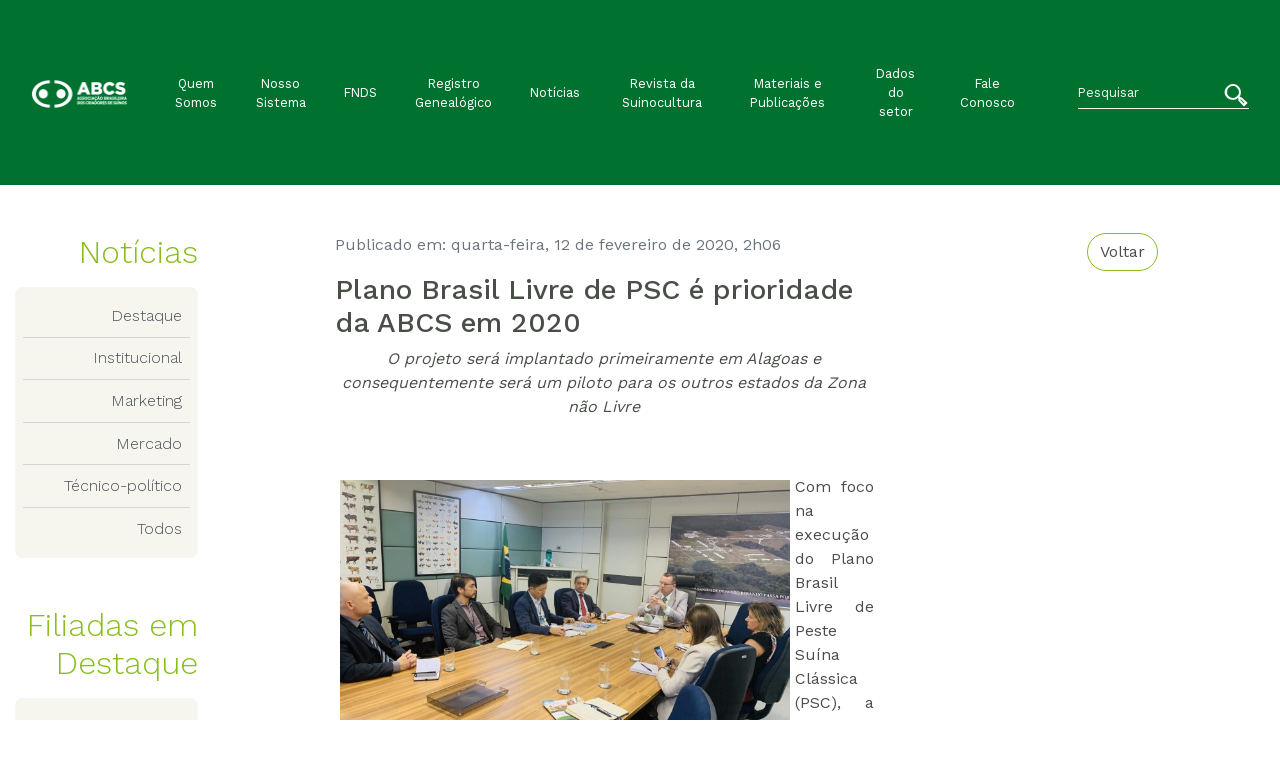

--- FILE ---
content_type: text/html; charset=UTF-8
request_url: https://abcs.org.br/noticia/plano-brasil-livre-de-psc-e-prioridade-da-abcs-em-2020/
body_size: 8717
content:

<!doctype html>
<html lang="pt-BR">

<head>
    <!-- Required meta tags -->
    <meta UTF-8>
    <meta name="viewport" content="width=device-width, initial-scale=1, shrink-to-fit=no">

    <link rel="stylesheet" href="https://abcs.org.br/wp-content/themes/abcs-theme/css/font-abcs.css">

    <link rel="stylesheet" href="https://abcs.org.br/wp-content/themes/abcs-theme/css/font-awesome.css">

    <link rel="stylesheet" href="https://abcs.org.br/wp-content/themes/abcs-theme/css/main.css">

    <link rel="stylesheet" type="text/css" href="https://abcs.org.br/wp-content/themes/abcs-theme/css/Chart.min.css">

    <link rel="stylesheet" href="https://abcs.org.br/wp-content/themes/abcs-theme/style.css">

    <title>Plano Brasil Livre de PSC é prioridade da ABCS em 2020 &#8211; ABCS</title>
<meta name='robots' content='max-image-preview:large' />
<link rel='dns-prefetch' href='//www.googletagmanager.com' />
<link rel="alternate" title="oEmbed (JSON)" type="application/json+oembed" href="https://abcs.org.br/wp-json/oembed/1.0/embed?url=https%3A%2F%2Fabcs.org.br%2Fnoticia%2Fplano-brasil-livre-de-psc-e-prioridade-da-abcs-em-2020%2F" />
<link rel="alternate" title="oEmbed (XML)" type="text/xml+oembed" href="https://abcs.org.br/wp-json/oembed/1.0/embed?url=https%3A%2F%2Fabcs.org.br%2Fnoticia%2Fplano-brasil-livre-de-psc-e-prioridade-da-abcs-em-2020%2F&#038;format=xml" />
<style id='wp-img-auto-sizes-contain-inline-css' type='text/css'>
img:is([sizes=auto i],[sizes^="auto," i]){contain-intrinsic-size:3000px 1500px}
/*# sourceURL=wp-img-auto-sizes-contain-inline-css */
</style>
<style id='wp-block-library-inline-css' type='text/css'>
:root{--wp-block-synced-color:#7a00df;--wp-block-synced-color--rgb:122,0,223;--wp-bound-block-color:var(--wp-block-synced-color);--wp-editor-canvas-background:#ddd;--wp-admin-theme-color:#007cba;--wp-admin-theme-color--rgb:0,124,186;--wp-admin-theme-color-darker-10:#006ba1;--wp-admin-theme-color-darker-10--rgb:0,107,160.5;--wp-admin-theme-color-darker-20:#005a87;--wp-admin-theme-color-darker-20--rgb:0,90,135;--wp-admin-border-width-focus:2px}@media (min-resolution:192dpi){:root{--wp-admin-border-width-focus:1.5px}}.wp-element-button{cursor:pointer}:root .has-very-light-gray-background-color{background-color:#eee}:root .has-very-dark-gray-background-color{background-color:#313131}:root .has-very-light-gray-color{color:#eee}:root .has-very-dark-gray-color{color:#313131}:root .has-vivid-green-cyan-to-vivid-cyan-blue-gradient-background{background:linear-gradient(135deg,#00d084,#0693e3)}:root .has-purple-crush-gradient-background{background:linear-gradient(135deg,#34e2e4,#4721fb 50%,#ab1dfe)}:root .has-hazy-dawn-gradient-background{background:linear-gradient(135deg,#faaca8,#dad0ec)}:root .has-subdued-olive-gradient-background{background:linear-gradient(135deg,#fafae1,#67a671)}:root .has-atomic-cream-gradient-background{background:linear-gradient(135deg,#fdd79a,#004a59)}:root .has-nightshade-gradient-background{background:linear-gradient(135deg,#330968,#31cdcf)}:root .has-midnight-gradient-background{background:linear-gradient(135deg,#020381,#2874fc)}:root{--wp--preset--font-size--normal:16px;--wp--preset--font-size--huge:42px}.has-regular-font-size{font-size:1em}.has-larger-font-size{font-size:2.625em}.has-normal-font-size{font-size:var(--wp--preset--font-size--normal)}.has-huge-font-size{font-size:var(--wp--preset--font-size--huge)}.has-text-align-center{text-align:center}.has-text-align-left{text-align:left}.has-text-align-right{text-align:right}.has-fit-text{white-space:nowrap!important}#end-resizable-editor-section{display:none}.aligncenter{clear:both}.items-justified-left{justify-content:flex-start}.items-justified-center{justify-content:center}.items-justified-right{justify-content:flex-end}.items-justified-space-between{justify-content:space-between}.screen-reader-text{border:0;clip-path:inset(50%);height:1px;margin:-1px;overflow:hidden;padding:0;position:absolute;width:1px;word-wrap:normal!important}.screen-reader-text:focus{background-color:#ddd;clip-path:none;color:#444;display:block;font-size:1em;height:auto;left:5px;line-height:normal;padding:15px 23px 14px;text-decoration:none;top:5px;width:auto;z-index:100000}html :where(.has-border-color){border-style:solid}html :where([style*=border-top-color]){border-top-style:solid}html :where([style*=border-right-color]){border-right-style:solid}html :where([style*=border-bottom-color]){border-bottom-style:solid}html :where([style*=border-left-color]){border-left-style:solid}html :where([style*=border-width]){border-style:solid}html :where([style*=border-top-width]){border-top-style:solid}html :where([style*=border-right-width]){border-right-style:solid}html :where([style*=border-bottom-width]){border-bottom-style:solid}html :where([style*=border-left-width]){border-left-style:solid}html :where(img[class*=wp-image-]){height:auto;max-width:100%}:where(figure){margin:0 0 1em}html :where(.is-position-sticky){--wp-admin--admin-bar--position-offset:var(--wp-admin--admin-bar--height,0px)}@media screen and (max-width:600px){html :where(.is-position-sticky){--wp-admin--admin-bar--position-offset:0px}}

/*# sourceURL=wp-block-library-inline-css */
</style><style id='global-styles-inline-css' type='text/css'>
:root{--wp--preset--aspect-ratio--square: 1;--wp--preset--aspect-ratio--4-3: 4/3;--wp--preset--aspect-ratio--3-4: 3/4;--wp--preset--aspect-ratio--3-2: 3/2;--wp--preset--aspect-ratio--2-3: 2/3;--wp--preset--aspect-ratio--16-9: 16/9;--wp--preset--aspect-ratio--9-16: 9/16;--wp--preset--color--black: #000000;--wp--preset--color--cyan-bluish-gray: #abb8c3;--wp--preset--color--white: #ffffff;--wp--preset--color--pale-pink: #f78da7;--wp--preset--color--vivid-red: #cf2e2e;--wp--preset--color--luminous-vivid-orange: #ff6900;--wp--preset--color--luminous-vivid-amber: #fcb900;--wp--preset--color--light-green-cyan: #7bdcb5;--wp--preset--color--vivid-green-cyan: #00d084;--wp--preset--color--pale-cyan-blue: #8ed1fc;--wp--preset--color--vivid-cyan-blue: #0693e3;--wp--preset--color--vivid-purple: #9b51e0;--wp--preset--gradient--vivid-cyan-blue-to-vivid-purple: linear-gradient(135deg,rgb(6,147,227) 0%,rgb(155,81,224) 100%);--wp--preset--gradient--light-green-cyan-to-vivid-green-cyan: linear-gradient(135deg,rgb(122,220,180) 0%,rgb(0,208,130) 100%);--wp--preset--gradient--luminous-vivid-amber-to-luminous-vivid-orange: linear-gradient(135deg,rgb(252,185,0) 0%,rgb(255,105,0) 100%);--wp--preset--gradient--luminous-vivid-orange-to-vivid-red: linear-gradient(135deg,rgb(255,105,0) 0%,rgb(207,46,46) 100%);--wp--preset--gradient--very-light-gray-to-cyan-bluish-gray: linear-gradient(135deg,rgb(238,238,238) 0%,rgb(169,184,195) 100%);--wp--preset--gradient--cool-to-warm-spectrum: linear-gradient(135deg,rgb(74,234,220) 0%,rgb(151,120,209) 20%,rgb(207,42,186) 40%,rgb(238,44,130) 60%,rgb(251,105,98) 80%,rgb(254,248,76) 100%);--wp--preset--gradient--blush-light-purple: linear-gradient(135deg,rgb(255,206,236) 0%,rgb(152,150,240) 100%);--wp--preset--gradient--blush-bordeaux: linear-gradient(135deg,rgb(254,205,165) 0%,rgb(254,45,45) 50%,rgb(107,0,62) 100%);--wp--preset--gradient--luminous-dusk: linear-gradient(135deg,rgb(255,203,112) 0%,rgb(199,81,192) 50%,rgb(65,88,208) 100%);--wp--preset--gradient--pale-ocean: linear-gradient(135deg,rgb(255,245,203) 0%,rgb(182,227,212) 50%,rgb(51,167,181) 100%);--wp--preset--gradient--electric-grass: linear-gradient(135deg,rgb(202,248,128) 0%,rgb(113,206,126) 100%);--wp--preset--gradient--midnight: linear-gradient(135deg,rgb(2,3,129) 0%,rgb(40,116,252) 100%);--wp--preset--font-size--small: 13px;--wp--preset--font-size--medium: 20px;--wp--preset--font-size--large: 36px;--wp--preset--font-size--x-large: 42px;--wp--preset--spacing--20: 0.44rem;--wp--preset--spacing--30: 0.67rem;--wp--preset--spacing--40: 1rem;--wp--preset--spacing--50: 1.5rem;--wp--preset--spacing--60: 2.25rem;--wp--preset--spacing--70: 3.38rem;--wp--preset--spacing--80: 5.06rem;--wp--preset--shadow--natural: 6px 6px 9px rgba(0, 0, 0, 0.2);--wp--preset--shadow--deep: 12px 12px 50px rgba(0, 0, 0, 0.4);--wp--preset--shadow--sharp: 6px 6px 0px rgba(0, 0, 0, 0.2);--wp--preset--shadow--outlined: 6px 6px 0px -3px rgb(255, 255, 255), 6px 6px rgb(0, 0, 0);--wp--preset--shadow--crisp: 6px 6px 0px rgb(0, 0, 0);}:where(.is-layout-flex){gap: 0.5em;}:where(.is-layout-grid){gap: 0.5em;}body .is-layout-flex{display: flex;}.is-layout-flex{flex-wrap: wrap;align-items: center;}.is-layout-flex > :is(*, div){margin: 0;}body .is-layout-grid{display: grid;}.is-layout-grid > :is(*, div){margin: 0;}:where(.wp-block-columns.is-layout-flex){gap: 2em;}:where(.wp-block-columns.is-layout-grid){gap: 2em;}:where(.wp-block-post-template.is-layout-flex){gap: 1.25em;}:where(.wp-block-post-template.is-layout-grid){gap: 1.25em;}.has-black-color{color: var(--wp--preset--color--black) !important;}.has-cyan-bluish-gray-color{color: var(--wp--preset--color--cyan-bluish-gray) !important;}.has-white-color{color: var(--wp--preset--color--white) !important;}.has-pale-pink-color{color: var(--wp--preset--color--pale-pink) !important;}.has-vivid-red-color{color: var(--wp--preset--color--vivid-red) !important;}.has-luminous-vivid-orange-color{color: var(--wp--preset--color--luminous-vivid-orange) !important;}.has-luminous-vivid-amber-color{color: var(--wp--preset--color--luminous-vivid-amber) !important;}.has-light-green-cyan-color{color: var(--wp--preset--color--light-green-cyan) !important;}.has-vivid-green-cyan-color{color: var(--wp--preset--color--vivid-green-cyan) !important;}.has-pale-cyan-blue-color{color: var(--wp--preset--color--pale-cyan-blue) !important;}.has-vivid-cyan-blue-color{color: var(--wp--preset--color--vivid-cyan-blue) !important;}.has-vivid-purple-color{color: var(--wp--preset--color--vivid-purple) !important;}.has-black-background-color{background-color: var(--wp--preset--color--black) !important;}.has-cyan-bluish-gray-background-color{background-color: var(--wp--preset--color--cyan-bluish-gray) !important;}.has-white-background-color{background-color: var(--wp--preset--color--white) !important;}.has-pale-pink-background-color{background-color: var(--wp--preset--color--pale-pink) !important;}.has-vivid-red-background-color{background-color: var(--wp--preset--color--vivid-red) !important;}.has-luminous-vivid-orange-background-color{background-color: var(--wp--preset--color--luminous-vivid-orange) !important;}.has-luminous-vivid-amber-background-color{background-color: var(--wp--preset--color--luminous-vivid-amber) !important;}.has-light-green-cyan-background-color{background-color: var(--wp--preset--color--light-green-cyan) !important;}.has-vivid-green-cyan-background-color{background-color: var(--wp--preset--color--vivid-green-cyan) !important;}.has-pale-cyan-blue-background-color{background-color: var(--wp--preset--color--pale-cyan-blue) !important;}.has-vivid-cyan-blue-background-color{background-color: var(--wp--preset--color--vivid-cyan-blue) !important;}.has-vivid-purple-background-color{background-color: var(--wp--preset--color--vivid-purple) !important;}.has-black-border-color{border-color: var(--wp--preset--color--black) !important;}.has-cyan-bluish-gray-border-color{border-color: var(--wp--preset--color--cyan-bluish-gray) !important;}.has-white-border-color{border-color: var(--wp--preset--color--white) !important;}.has-pale-pink-border-color{border-color: var(--wp--preset--color--pale-pink) !important;}.has-vivid-red-border-color{border-color: var(--wp--preset--color--vivid-red) !important;}.has-luminous-vivid-orange-border-color{border-color: var(--wp--preset--color--luminous-vivid-orange) !important;}.has-luminous-vivid-amber-border-color{border-color: var(--wp--preset--color--luminous-vivid-amber) !important;}.has-light-green-cyan-border-color{border-color: var(--wp--preset--color--light-green-cyan) !important;}.has-vivid-green-cyan-border-color{border-color: var(--wp--preset--color--vivid-green-cyan) !important;}.has-pale-cyan-blue-border-color{border-color: var(--wp--preset--color--pale-cyan-blue) !important;}.has-vivid-cyan-blue-border-color{border-color: var(--wp--preset--color--vivid-cyan-blue) !important;}.has-vivid-purple-border-color{border-color: var(--wp--preset--color--vivid-purple) !important;}.has-vivid-cyan-blue-to-vivid-purple-gradient-background{background: var(--wp--preset--gradient--vivid-cyan-blue-to-vivid-purple) !important;}.has-light-green-cyan-to-vivid-green-cyan-gradient-background{background: var(--wp--preset--gradient--light-green-cyan-to-vivid-green-cyan) !important;}.has-luminous-vivid-amber-to-luminous-vivid-orange-gradient-background{background: var(--wp--preset--gradient--luminous-vivid-amber-to-luminous-vivid-orange) !important;}.has-luminous-vivid-orange-to-vivid-red-gradient-background{background: var(--wp--preset--gradient--luminous-vivid-orange-to-vivid-red) !important;}.has-very-light-gray-to-cyan-bluish-gray-gradient-background{background: var(--wp--preset--gradient--very-light-gray-to-cyan-bluish-gray) !important;}.has-cool-to-warm-spectrum-gradient-background{background: var(--wp--preset--gradient--cool-to-warm-spectrum) !important;}.has-blush-light-purple-gradient-background{background: var(--wp--preset--gradient--blush-light-purple) !important;}.has-blush-bordeaux-gradient-background{background: var(--wp--preset--gradient--blush-bordeaux) !important;}.has-luminous-dusk-gradient-background{background: var(--wp--preset--gradient--luminous-dusk) !important;}.has-pale-ocean-gradient-background{background: var(--wp--preset--gradient--pale-ocean) !important;}.has-electric-grass-gradient-background{background: var(--wp--preset--gradient--electric-grass) !important;}.has-midnight-gradient-background{background: var(--wp--preset--gradient--midnight) !important;}.has-small-font-size{font-size: var(--wp--preset--font-size--small) !important;}.has-medium-font-size{font-size: var(--wp--preset--font-size--medium) !important;}.has-large-font-size{font-size: var(--wp--preset--font-size--large) !important;}.has-x-large-font-size{font-size: var(--wp--preset--font-size--x-large) !important;}
/*# sourceURL=global-styles-inline-css */
</style>

<style id='classic-theme-styles-inline-css' type='text/css'>
/*! This file is auto-generated */
.wp-block-button__link{color:#fff;background-color:#32373c;border-radius:9999px;box-shadow:none;text-decoration:none;padding:calc(.667em + 2px) calc(1.333em + 2px);font-size:1.125em}.wp-block-file__button{background:#32373c;color:#fff;text-decoration:none}
/*# sourceURL=/wp-includes/css/classic-themes.min.css */
</style>
<link rel='stylesheet' id='contact-form-7-css' href='https://abcs.org.br/wp-content/plugins/contact-form-7/includes/css/styles.css?ver=6.1.4' type='text/css' media='all' />

<!-- Snippet da etiqueta do Google (gtag.js) adicionado pelo Site Kit -->
<!-- Snippet do Google Análises adicionado pelo Site Kit -->
<script type="text/javascript" src="https://www.googletagmanager.com/gtag/js?id=G-G51E1LJEWJ" id="google_gtagjs-js" async></script>
<script type="text/javascript" id="google_gtagjs-js-after">
/* <![CDATA[ */
window.dataLayer = window.dataLayer || [];function gtag(){dataLayer.push(arguments);}
gtag("set","linker",{"domains":["abcs.org.br"]});
gtag("js", new Date());
gtag("set", "developer_id.dZTNiMT", true);
gtag("config", "G-G51E1LJEWJ");
//# sourceURL=google_gtagjs-js-after
/* ]]> */
</script>
<link rel="https://api.w.org/" href="https://abcs.org.br/wp-json/" /><link rel="alternate" title="JSON" type="application/json" href="https://abcs.org.br/wp-json/wp/v2/noticia/9516" /><meta name="generator" content="WordPress 6.9" />
<link rel="canonical" href="https://abcs.org.br/noticia/plano-brasil-livre-de-psc-e-prioridade-da-abcs-em-2020/" />
<link rel='shortlink' href='https://abcs.org.br/?p=9516' />
<meta name="generator" content="Site Kit by Google 1.168.0" /><link rel="icon" href="https://abcs.org.br/wp-content/uploads/2021/06/cropped-symbol-site-32x32.png" sizes="32x32" />
<link rel="icon" href="https://abcs.org.br/wp-content/uploads/2021/06/cropped-symbol-site-192x192.png" sizes="192x192" />
<link rel="apple-touch-icon" href="https://abcs.org.br/wp-content/uploads/2021/06/cropped-symbol-site-180x180.png" />
<meta name="msapplication-TileImage" content="https://abcs.org.br/wp-content/uploads/2021/06/cropped-symbol-site-270x270.png" />
		<style type="text/css" id="wp-custom-css">
			.wp-block-image .alignleft{
	min-height: 150px;	
}

.feed-source, .feed-date{
	display:none;
}
		</style>
		</head>

<body>

<header>
    <nav class="navbar navbar-expand-lg navbar-dark bg-abcs-color-2" role="navigation">
        <div class="container-fluid py-xl-5 py-lg-3">

            <a class="navbar-brand" href="https://abcs.org.br"><img src="https://abcs.org.br/wp-content/uploads/2021/06/logo-abcs-nova-horizontal-branca-e1623697787915.png" class="img-fluid" alt="ABCS"></a>
            <button class="navbar-toggler" type="button" data-toggle="collapse" data-target=".abcs-navbar-collapse" aria-controls="abcs-navbar-collapse" aria-expanded="false" aria-label="Toggle navigation">
                <span class="navbar-toggler-icon"></span>
            </button>

            <div class="collapse navbar-collapse abcs-navbar-collapse small">
                <div class="d-sm-block d-md-none">
                    <div class="pesquisa"><form class="form-inline" role="search" method="get" action="https://abcs.org.br/">
    <div class="inner-addon right-addon">
        <input class="form-control form-abcs-color-5 px-0" type="search" placeholder="Pesquisar"
        aria-label="Search" value="" name="s">

        <button href="https://abcs.org.br/" type="submit" class="btn btn-link text-white">
            <i class="i-abcs-lupa h4"></i>
        </button>
    </div>
</form></div> 
                </div>

                <ul id="menu-principal" class="navbar-nav m-auto text-center align-items-center px-lx-5 px-lg-3"><li itemscope="itemscope" itemtype="https://www.schema.org/SiteNavigationElement" id="menu-item-100" class="menu-item menu-item-type-post_type menu-item-object-page menu-item-100 nav-item"><a title="Quem Somos" href="https://abcs.org.br/sobre-a-abcs/" class="nav-link">Quem Somos</a></li>
<li itemscope="itemscope" itemtype="https://www.schema.org/SiteNavigationElement" id="menu-item-101" class="menu-item menu-item-type-post_type menu-item-object-page menu-item-101 nav-item"><a title="Nosso Sistema" href="https://abcs.org.br/nosso-sistema/" class="nav-link">Nosso Sistema</a></li>
<li itemscope="itemscope" itemtype="https://www.schema.org/SiteNavigationElement" id="menu-item-147" class="menu-item menu-item-type-post_type menu-item-object-page menu-item-147 nav-item"><a title="FNDS" href="https://abcs.org.br/o-que-e/" class="nav-link">FNDS</a></li>
<li itemscope="itemscope" itemtype="https://www.schema.org/SiteNavigationElement" id="menu-item-181" class="menu-item menu-item-type-post_type menu-item-object-page menu-item-181 nav-item"><a title="Registro Genealógico" href="https://abcs.org.br/srgs/" class="nav-link">Registro Genealógico</a></li>
<li itemscope="itemscope" itemtype="https://www.schema.org/SiteNavigationElement" id="menu-item-97" class="menu-item menu-item-type-post_type menu-item-object-page menu-item-97 nav-item"><a title="Notícias" href="https://abcs.org.br/noticias/" class="nav-link">Notícias</a></li>
<li itemscope="itemscope" itemtype="https://www.schema.org/SiteNavigationElement" id="menu-item-99" class="menu-item menu-item-type-post_type menu-item-object-page menu-item-99 nav-item"><a title="Revista da Suinocultura" href="https://abcs.org.br/revista-da-suinocultura/" class="nav-link">Revista da Suinocultura</a></li>
<li itemscope="itemscope" itemtype="https://www.schema.org/SiteNavigationElement" id="menu-item-96" class="menu-item menu-item-type-post_type menu-item-object-page menu-item-96 nav-item"><a title="Materiais e Publicações" href="https://abcs.org.br/materiais-e-publicacoes/" class="nav-link">Materiais e Publicações</a></li>
<li itemscope="itemscope" itemtype="https://www.schema.org/SiteNavigationElement" id="menu-item-93" class="menu-item menu-item-type-post_type menu-item-object-page menu-item-93 nav-item"><a title="Dados do setor" href="https://abcs.org.br/https-docs-google-com-presentation-d-1wsvgd8jop4rabdq6vhb5likzqsqzgaiv-edituspsharingouid109524759415627701051rtpoftruesdtrue/" class="nav-link">Dados do setor</a></li>
<li itemscope="itemscope" itemtype="https://www.schema.org/SiteNavigationElement" id="menu-item-94" class="menu-item menu-item-type-post_type menu-item-object-page menu-item-94 nav-item"><a title="Fale Conosco" href="https://abcs.org.br/fale-conosco/" class="nav-link">Fale Conosco</a></li>
</ul>      

                <div class="d-none d-sm-none d-md-block ml-xl-4">
                    <div class="pesquisa"><form class="form-inline" role="search" method="get" action="https://abcs.org.br/">
    <div class="inner-addon right-addon">
        <input class="form-control form-abcs-color-5 px-0" type="search" placeholder="Pesquisar"
        aria-label="Search" value="" name="s">

        <button href="https://abcs.org.br/" type="submit" class="btn btn-link text-white">
            <i class="i-abcs-lupa h4"></i>
        </button>
    </div>
</form></div> 
                </div>
            </div>

        </div>
    </nav>
</header>
<main class="container my-5">

    <div class="row">
        
        <div class="col-lg-2 col-md-12">
            <h2 class="font-worksans-light text-abcs-color-1 mb-3 text-lg-right text-md-center">Notícias</h2>
            
            <div class="categorias list-group list-group-flush font-worksans-light text-lg-right bg-abcs-color-5 p-2 mb-lg-5 rounded">
                <a href="https://abcs.org.br/categoria_noticia/destaque/" alt="View all posts in Destaque" class="list-group-item list-group-item-action px-2">Destaque</a> <div class="list-group child bg-abcs-color-4"></div><a href="https://abcs.org.br/categoria_noticia/institucional/" alt="View all posts in Institucional" class="list-group-item list-group-item-action px-2">Institucional</a> <div class="list-group child bg-abcs-color-4"></div><a href="https://abcs.org.br/categoria_noticia/marketing/" alt="View all posts in Marketing" class="list-group-item list-group-item-action px-2">Marketing</a> <div class="list-group child bg-abcs-color-4"></div><a href="https://abcs.org.br/categoria_noticia/mercado/" alt="View all posts in Mercado" class="list-group-item list-group-item-action px-2">Mercado</a> <div class="list-group child bg-abcs-color-4"></div><a href="https://abcs.org.br/categoria_noticia/tecnico-politico/" alt="View all posts in Técnico-político" class="list-group-item list-group-item-action px-2">Técnico-político</a> <div class="list-group child bg-abcs-color-4"></div><a href="/noticias/" alt="View all posts" class="list-group-item list-group-item-action bg-abcs-color-5 px-2">Todos</a>            </div>
				
				<h2 class="font-worksans-light text-abcs-color-1 mb-3 text-lg-right text-md-center">Filiadas em Destaque</h2>
<div class="categorias list-group list-group-flush font-worksans-light text-lg-right bg-abcs-color-5 p-2 mb-lg-5 rounded">
	<a class="list-group-item list-group-item-action px-2" href="/noticias/asumas/">Asumas</a>
	<div class="list-group child bg-abcs-color-4"></div>
	<a class="list-group-item list-group-item-action px-2" href="/noticias/ags/">Ags</a>
	<div class="list-group child bg-abcs-color-4"></div>
	<a class="list-group-item list-group-item-action px-2" href="/noticias/dfsuin/">DFSUIN</a>
	<div class="list-group child bg-abcs-color-4"></div>
	<a class="list-group-item list-group-item-action px-2" href="/noticias/asemg/">ASEMG</a>
	
	
</div>            
                <div class="widget_text my-3"><div class="textwidget custom-html-widget"><p class="h6">Fale com a comunicação da ABCS</p>
<ul class="list-inline">
	<li class="list-inline-item small"><i class="i-abcs-phone text-abcs-color-1"></i>
	(61) 3030-3200</li>
	<li class="list-inline-item small"><i class="i-abcs-mobile text-abcs-color-1"></i>
	(61) 98133-7824</li>
	<li class="list-inline-item small"><i class="i-abcs-email text-abcs-color-1"></i>   comunicacao@ abcsagro.com.br</li>
</ul></div></div>                
        </div>             

        <div class="offset-lg-1 col-lg-8 col-md-12">

        
            <div class="noticia-detalhe">
                <p class="text-muted">
                    <a href="/noticias" class="btn btn-outline-abcs-color-1 text-abcs-color-3 rounded-pill float-right">Voltar</a>
                    Publicado em: quarta-feira, 12 de fevereiro de 2020, 2h06 
                </p>

                <h3 class="col-lg-8 col-md-10 col-sm-12 p-0">Plano Brasil Livre de PSC é prioridade da ABCS em 2020</h3>

                <!-- <div class="imagem-destaque row align-items-end">
                    <div class="col-md-10 col-sm-12">
                                            </div>
                    <div class="col-md-2 col-sm-12 pl-lg-0">
                        <p class="mb-4">
                                                    </p>
                    </div>
                </div> -->
                    
                <div class="row">
                    <div class="col-lg-8 col-md-10 col-sm-12">
                        <p align="center"><em>O projeto será implantado primeiramente em Alagoas e consequentemente será um piloto para os outros estados da Zona não Livre</em></p>
<p align="center"><em><br /></em></p>
<p align="center"><em><img fetchpriority="high" decoding="async" class=" alignleft size-full wp-image-9515" src="https://abcs.org.br/wp-content/uploads/2020/02/IMG_7490-knewscrop-700x378.jpg" border="0" width="450" height="243" style="margin: 5px; float: left;" srcset="https://abcs.org.br/wp-content/uploads/2020/02/IMG_7490-knewscrop-700x378.jpg 700w, https://abcs.org.br/wp-content/uploads/2020/02/IMG_7490-knewscrop-700x378-300x162.jpg 300w" sizes="(max-width: 450px) 100vw, 450px" /></em></p>
<p style="text-align: justify;">Com foco na execução do Plano Brasil Livre de Peste Suína Clássica (PSC), a Associação Brasileira de Criadores de Suínos (ABCS) participou na última segunda-feira (10/02) da primeira reunião do ano com o Departamento de Saúde Animal (DSA) do Ministério da Agricultura, Pecuária e Abastecimento (MAPA). O encontro aconteceu na sede da pasta e contou com a presença do Secretário de Defesa Agropecuária do MAPA, José Guilherme Leal, além de representantes da iniciativa privada, como a Confederação da Agricultura e Pecuária do Brasil (CNA) e a Associação Brasileira de Proteína Animal (ABPA).</p>
<p style="text-align: justify;">Na reunião, foi ressaltada a necessidade da atuação em conjunto entre a iniciativa privada e o MAPA para trabalharem de forma estratégica no controle e erradicação da PSC na Zona não Livre (ZnL). O secretário José Guilherme Leal destacou que o Plano será iniciado pelo estado de Alagoas com intuito de se tornar um “piloto” para os outros estados da ZnL. “Em virtude da ampla área geográfica da zona não livre, que abrange diferentes realidades socioeconômicas e ambientais, mostrou-se necessário uma mobilização regionalizada para ,assim, atuar em estratégias e ações mais assertivas nos demais estados”, ponderou o secretário.</p>
<p style="text-align: justify;">Em seguida, a diretora técnica da ABCS, Charli Ludtke, reforçou ao MAPA a necessidade de publicar a Normativa que autoriza a vacinação no estado de Alagoas para assim dar andamento às ações do Plano Brasil Livre de PSC. “A vacina em pequenos frascos para propriedades de subsistência tem um prazo mínimo para ser colocada em produção e realizar os testes de eficácia, logo precisamos o mais rápido possível da normatização autorizando a vacinação em Alagoas, para assim ela ser produzida pela indústria farmacêutica, e operacionalizar a logística e distribuição”.</p>
<p style="text-align: justify;">A diretora técnica da ABCS argumentou ainda sobre a necessidade de trabalhar de forma integrada com o Serviço Veterinário local, ABPA, CNA, SENAR e Sindicatos Rurais para organizar as capacitações das equipes de vacinadores no estado de Alagoas.  O  secretário concordou que todos devem atuar em conjunto, disse que a norma está pronta para ser publicada e que até o final desse mês deverá entrar em vigor.</p>
<p style="text-align: justify;">O presidente da ABCS, Marcelo Lopes, explicou que a PSC é umas das prioridades da ABCS para 2020, pois a doença traz sérios problemas sanitários e socioeconômicos para a suinocultura nacional. “Atuar junto ao MAPA na intervenção da ZnL é justamente para prevenir prejuízos relacionados a perdas diretas e às restrições de acesso a mercados internacionais”. Lopes destacou ainda que para eliminar a circulação do vírus da peste suína clássica no país, todo o setor deve estar envolvido na causa.  “É um trabalho que exige a união da cadeia suinícola para este investimento, e cada estado tem um papel chave nesse processo, por isso contamos com o envolvimento de todos os suinocultores e das agroindústrias”.</p>
<p>Fonte: ABCS</p>
                    </div>
                </div>
            </div>

            
        
        </div>
    </div>
</main>

<footer class="w-100 bg-abcs-color-3">
    <div class="container">
        <div class="row py-3">
            <div class="col-md-1 col-sm-12 text-lg-right">
                <img src="https://abcs.org.br/wp-content/uploads/2021/06/icone-rodape-site.png" class="" alt="Logo ABCS">
            </div>
            <div class="col-lg-7 col-md-10 text-left text-white pt-2">
                <p class="mb-0 small">  
                    © Copyright 2023. Associação Brasileira dos Criadores de Suínos                </p>
            </div>
                    </div>
    </div>

    <script type="speculationrules">
{"prefetch":[{"source":"document","where":{"and":[{"href_matches":"/*"},{"not":{"href_matches":["/wp-*.php","/wp-admin/*","/wp-content/uploads/*","/wp-content/*","/wp-content/plugins/*","/wp-content/themes/abcs-theme/*","/*\\?(.+)"]}},{"not":{"selector_matches":"a[rel~=\"nofollow\"]"}},{"not":{"selector_matches":".no-prefetch, .no-prefetch a"}}]},"eagerness":"conservative"}]}
</script>
<script type="text/javascript" src="https://abcs.org.br/wp-includes/js/dist/hooks.min.js?ver=dd5603f07f9220ed27f1" id="wp-hooks-js"></script>
<script type="text/javascript" src="https://abcs.org.br/wp-includes/js/dist/i18n.min.js?ver=c26c3dc7bed366793375" id="wp-i18n-js"></script>
<script type="text/javascript" id="wp-i18n-js-after">
/* <![CDATA[ */
wp.i18n.setLocaleData( { 'text direction\u0004ltr': [ 'ltr' ] } );
//# sourceURL=wp-i18n-js-after
/* ]]> */
</script>
<script type="text/javascript" src="https://abcs.org.br/wp-content/plugins/contact-form-7/includes/swv/js/index.js?ver=6.1.4" id="swv-js"></script>
<script type="text/javascript" id="contact-form-7-js-translations">
/* <![CDATA[ */
( function( domain, translations ) {
	var localeData = translations.locale_data[ domain ] || translations.locale_data.messages;
	localeData[""].domain = domain;
	wp.i18n.setLocaleData( localeData, domain );
} )( "contact-form-7", {"translation-revision-date":"2025-05-19 13:41:20+0000","generator":"GlotPress\/4.0.1","domain":"messages","locale_data":{"messages":{"":{"domain":"messages","plural-forms":"nplurals=2; plural=n > 1;","lang":"pt_BR"},"Error:":["Erro:"]}},"comment":{"reference":"includes\/js\/index.js"}} );
//# sourceURL=contact-form-7-js-translations
/* ]]> */
</script>
<script type="text/javascript" id="contact-form-7-js-before">
/* <![CDATA[ */
var wpcf7 = {
    "api": {
        "root": "https:\/\/abcs.org.br\/wp-json\/",
        "namespace": "contact-form-7\/v1"
    },
    "cached": 1
};
//# sourceURL=contact-form-7-js-before
/* ]]> */
</script>
<script type="text/javascript" src="https://abcs.org.br/wp-content/plugins/contact-form-7/includes/js/index.js?ver=6.1.4" id="contact-form-7-js"></script>

    <!-- Optional JavaScript -->
    <!-- jQuery first, then Popper.js, then Bootstrap JS -->
   <!--
   <script src="http://code.jquery.com/mobile/1.4.5/jquery.mobile-1.4.5.min.js"></script>	
	-->
    <script src="https://abcs.org.br/wp-content/themes/abcs-theme/js/jquery.min.js"></script>
    <script src="https://abcs.org.br/wp-content/themes/abcs-theme/js/popper.min.js"></script>
    <script src="https://abcs.org.br/wp-content/themes/abcs-theme/js/bootstrap.js"></script>
   


    <script>
    //$(document).ready(function() {
    //$("#carouselABCS").swiperight(function() {
    //    $(this).carousel('prev');
    //    });
    //$("#carouselABCS").swipeleft(function() {
    //    $(this).carousel('next');
    //});
    //});
    </script>
</footer>
<script defer src="https://static.cloudflareinsights.com/beacon.min.js/vcd15cbe7772f49c399c6a5babf22c1241717689176015" integrity="sha512-ZpsOmlRQV6y907TI0dKBHq9Md29nnaEIPlkf84rnaERnq6zvWvPUqr2ft8M1aS28oN72PdrCzSjY4U6VaAw1EQ==" data-cf-beacon='{"version":"2024.11.0","token":"1b9f3ffeed964026b3899a164bfc0a0d","r":1,"server_timing":{"name":{"cfCacheStatus":true,"cfEdge":true,"cfExtPri":true,"cfL4":true,"cfOrigin":true,"cfSpeedBrain":true},"location_startswith":null}}' crossorigin="anonymous"></script>
</body>

</html>

--- FILE ---
content_type: text/css
request_url: https://abcs.org.br/wp-content/themes/abcs-theme/style.css
body_size: -442
content:
/*
Theme Name: Tema ABCS
Author: DUO DESIGN
Author URI: http://www.agenciaduodesign.com/
Description: Novo, moderno e elegante. Tudo reformulado e mais objetivo.
Version: 1.0
Text Domain: abcstheme
*/